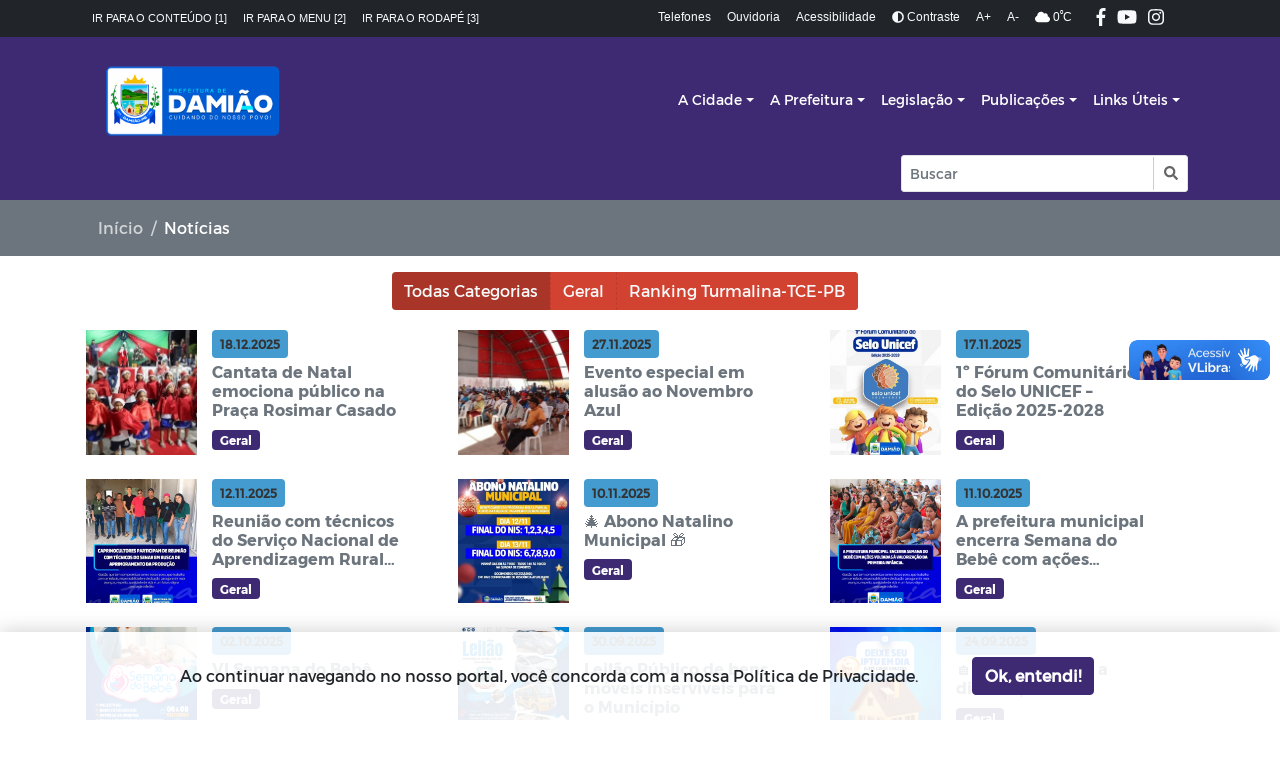

--- FILE ---
content_type: text/html; charset=UTF-8
request_url: https://www.damiao.pb.gov.br/noticias
body_size: 109559
content:
<!DOCTYPE html>
<html lang="pt-br">
    <head>
        <title>
            Notícias -
        Prefeitura Municipal de Damião - PB
</title>
<meta charset="utf-8">
<meta http-equiv="Content-Language" content="pt-br">
<meta http-equiv="X-UA-Compatible" content="IE=edge">
<meta content="width=device-width, initial-scale=1" name="viewport">
<meta http-equiv="keywords" content="Prefeitura, Exemplo, Site">
<meta name="author" content=" Máxima Tecnologia ">
<meta name="apple-mobile-web-app-title" content="Prefeitura Municipal de Damião - PB">
<meta name="description" content="Site da Prefeitura Municipal de Damião - PB">
<meta property="og:image" content="https://www.damiao.pb.gov.br/storage/configuracoes/67c0c86a43cc8pscby.png"/>
<meta name="copyright" content="Copyright © 2026 Prefeitura Municipal de Damião - PB">
<meta name="csrf-token" content="9XyjVn5u83dXtY1MVuf2zrl7f92BdrVJYDaiIcBd" />

<link rel="manifest" href="https://www.damiao.pb.gov.br/mix-manifest.json" />
<link rel="icon" href="https://www.damiao.pb.gov.br/storage/configuracoes/67c0c86a43cc8pscby.png" />
<link rel="preload" href="https://www.damiao.pb.gov.br/assets/vendor/portal/fonts/mr.woff" as="font" crossorigin>
<link rel="preload" href="https://www.damiao.pb.gov.br/assets/vendor/portal/fonts/mb.ttf" as="font" crossorigin>
<link rel="preload" href="https://www.damiao.pb.gov.br/assets/vendor/portal/fonts/or.ttf" as="font" crossorigin>
<link rel="stylesheet" href="https://www.damiao.pb.gov.br/layouts/modelo5/vendor/bootstrap/css/bootstrap.min.css">
<link rel="stylesheet" type="text/css" href="https://www.damiao.pb.gov.br/assets/vendor/bootstrap/css/bootstrap-grid.min.css">
<link rel="stylesheet" type="text/css" href="https://www.damiao.pb.gov.br/assets/vendor/bootstrap/css/bootstrap-reboot.min.css">
<link rel="stylesheet" href="https://www.damiao.pb.gov.br/assets/vendor/portal/css/style.css">

<link rel="stylesheet" href="https://www.damiao.pb.gov.br/layouts/modelo5/css/contraste.css">
<link rel="stylesheet" href="https://www.damiao.pb.gov.br/assets/vendor/portal/css/content.css">
<link rel="stylesheet" href="https://www.damiao.pb.gov.br/assets/vendor/portal/css/vlibras.css">
<link rel="stylesheet" href="https://www.damiao.pb.gov.br/assets/vendor/ionicicons/css/ionicons.css">
<link rel="stylesheet" type="text/css" href="https://www.damiao.pb.gov.br/assets/vendor/portal/css/lightgallery.css">
<link rel="stylesheet" type="text/css" href="https://www.damiao.pb.gov.br/assets/vendor/portal/css/lightslider.css">
<link rel="stylesheet" type="text/css" href="https://www.damiao.pb.gov.br/assets/vendor/portal/css/daterangepicker.css" />
<link rel="stylesheet" href="https://www.damiao.pb.gov.br/assets/components/DataTables/datatables.min.css">
<link rel="stylesheet" href="https://fonts.googleapis.com/css?family=Source+Sans+Pro:300,400,600,700,300italic,400italic,600italic">
<link rel="stylesheet" type="text/css" href="https://www.damiao.pb.gov.br/layouts/modelo2/fonts/font-awesome-4.7.0/css/font-awesome.min.css">
<link rel="stylesheet" href="https://www.damiao.pb.gov.br/assets/css/swiper.bundle.min.css">
<link rel="stylesheet" href="https://www.damiao.pb.gov.br/storage/css/modelo5.css">


<style>
    .center-cropped-custom {
        object-fit: cover;
        /* Do not scale the image */
        object-position: center;
        /* Center the image within the element */
        height: 100%;
        width: 100%;
    }

    .cl18 {
        color: #3e2a72 !important;

    }

    .bg-color-1 {
        background: #3e2a72 !important;
        transition: 0.2s;
    }

    .how2-cl7::before {
        background-color: #3e2a72 !important;
    }

    .activeLi {
        color: #3e2a72 !important;
        font-weight: bolder;
    }

    .tab01 .nav-link:hover {
        color: #3e2a72 !important;
    }


    /* STYLES PAGINATE COLOR LIB */
    .pagi-item.pagi-active {
        border-color: #3e2a72 !important;
        background-color: #3e2a72 !important;

    }

    .pagi-item.pagi-active:hover {
        background-color: #3e2a72 !important;

    }

    .hov-btn1:hover {
        background-color: #3e2a72 !important;
        border-color: #3e2a72 !important;
    }

    /* FIM STYLES PAGINATE*/

    .bg-color-2 {
        background: #d24231 !important;
        transition: 0.2s;
    }

    .bg-color-active {
        background-color: rgba(0, 0, 0, 0.2) !important;
    }

    .bg-color-3 {
        background: #439bd0 !important;
        transition: 0.2s;
    }

    .border-color-3 {
        border-color: #439bd0 !important;
    }

    .bg-color-4 {
        background: #439bd0 !important;
        transition: 0.2s;
    }

    .txt-color-1 {
        color: #3e2a72 !important;
        transition: 0.2s;
    }

    .txt-background-1,
    .txt-background-1:hover {
        background-color: #3e2a72 !important;
        transition: 0.2s;
        color: #fff;
        padding: 3px;
    }

    .color-border-top-1 {
        border-top: 5px solid #3e2a72 !important;
        transition: 0.2s;
    }

    .color-border-bottom-1 {
        border-bottom: 5px solid #3e2a72 !important;
        transition: 0.2s;
    }

    .color-border-1{
        border-color: #3e2a72 !important;
    }

    .txt-color-2 {
        color: #d24231 !important;
        transition: 0.2s;
    }

    .txt-color-3 {
        color: #439bd0 !important;
        transition: 0.2s;
    }

    .txt-color-4 {
        color: #439bd0;
        transition: 0.2s;
    }


    .contentNone:after {
        content: none !important;
    }

    .list-group-item-light:hover,
    .list-group-item-light.active,
    .opacity:hover {
        background-color: #6c757d !important;
        border: 1px solid #6c757d !important;
        color: white !important;
    }

    .page-item.active .page-link {
        z-index: 2;
        color: #fff;
        background-color: #1075ad !important;
        border-color: #1075ad !important;
    }


    .sombra {
        box-shadow: 0px 5px 8px 3px rgba(0, 0, 0, 0.25);
    }

    .footer-area {
        position: relative;
        z-index: 1;
        width: 100%;
        background-color: #f3f5f8;
        /* border-top: 5px solid #e20378; */
        padding-top: 50px;
    }

    #scrollUp {
        background-color: #3e2a72 !important;
        border-radius: 0;
        bottom: 60px;
        box-shadow: 0 2px 6px 0 rgba(0, 0, 0, 0.3);
        color: #ffffff;
        font-size: 24px;
        height: 40px;
        line-height: 38px;
        right: 60px;
        text-align: center;
        width: 40px;
        -webkit-transition-duration: 500ms;
        transition-duration: 500ms;
    }

    .color-hover-1:hover {
        color: #3e2a72 !important;
    }

    .background-hover-transparent:hover {
        background: #fff !important;
    }

    .color-hover-1:focus {
        color: #3e2a72 !important;
    }

    .text-secondary-biddings,
    .text-secondary-biddings:hover,
    .btn-secondary-biddings {
        color: #6c757d;
        background-color: transparent;
        border: none;
    }

    .page-item a.active,
    .page-link a.active {
        background: #3e2a72 !important;
        color: #ffffff !important;
    }

    .border-color-bottom-1 {
        border-bottom: 5px solid #3e2a72 !important;
    }

    .border-color-1 {
        border: 1px solid #3e2a72 !important;
    }

    .single-blog-post.style-3 .post-data .post-catagory,
    .single-welcome-slide .welcome-post .post-content .tag {
        line-height: 20px !important;
        width: max-content;
        padding-left: 10px;
        padding-right: 10px
    }

    .line-3{
        overflow: hidden;
        text-overflow: ellipsis;
        display: -webkit-box;
        -webkit-line-clamp: 3;
        -webkit-box-orient: vertical;
    }
    
    /* CSS para eliminar scroll horizontal no modelo 5 - Correção específica 925px-992px */
    @media (min-width: 925px) and (max-width: 992px) {
        html, body {
            overflow-x: hidden !important;
            max-width: 100vw !important;
            width: 100vw !important;
        }
        
        .container-xl, .container-lg, .container {
            max-width: calc(100vw - 30px) !important;
            width: calc(100vw - 30px) !important;
            overflow-x: hidden !important;
            padding-left: 15px !important;
            padding-right: 15px !important;
            margin-left: auto !important;
            margin-right: auto !important;
        }
        
        .navbar {
            max-width: 100% !important;
            width: 100% !important;
            overflow-x: hidden !important;
            padding-left: 0 !important;
            padding-right: 0 !important;
        }
        
        .row {
            margin-left: 0 !important;
            margin-right: 0 !important;
            max-width: 100% !important;
            width: 100% !important;
        }
        
        .d-flex, .navbar-expand-lg {
            max-width: 100% !important;
            width: 100% !important;
            overflow: hidden !important;
        }
        
        * {
            max-width: 100vw !important;
            box-sizing: border-box !important;
        }
        
        #accessibility, .bg-dark, .bg-color-1 {
            width: 100vw !important;
            max-width: 100vw !important;
            overflow-x: hidden !important;
        }
    }
    
    /* CSS para eliminar scroll horizontal no modelo 5 - Mobile */
    @media (max-width: 767px) {
        html, body {
            overflow-x: hidden !important;
            max-width: 100vw !important;
        }
        
        .container-xl, .container-lg, .container {
            max-width: 100vw !important;
            padding-left: 10px !important;
            padding-right: 10px !important;
            overflow-x: hidden !important;
        }
        
        .navbar {
            max-width: 100vw !important;
            overflow-x: hidden !important;
        }
        
        .row {
            margin-left: 0 !important;
            margin-right: 0 !important;
            max-width: 100vw !important;
        }
        
        * {
            max-width: 100vw !important;
            box-sizing: border-box !important;
        }
    }
</style>
        <style>

  .cl18{
      color: #3e2a72   !important;

  }
  .bg-color-1 {
      background-color: #3e2a72   !important;
      transition: 0.2s;
  }

  .bg-acesso-rapido {
      background-color: #3e2a72   !important;
  }

  @media (min-width: 992px) {
      .bg-acesso-rapido {
          background-color: #3e2a7219 !important;
      }
  }

  .how2-cl7::before {
      background-color: #3e2a72   !important;
  }

  .activeLi{
      color: #3e2a72  !important;
      font-weight: bolder;
  }

  .tab01 .nav-link:hover{
      color: #3e2a72  !important;
  }


  /* STYLES PAGINATE COLOR LIB */
  .pagi-item.pagi-active{
      border-color: #3e2a72   !important;
      background-color: #3e2a72   !important;

  }
  .pagi-item.pagi-active:hover{
      background-color: #3e2a72   !important;

  }
  .hov-btn1:hover{
      background-color: #3e2a72   !important;
      border-color: #3e2a72   !important;
  }
  /* FIM STYLES PAGINATE*/

  .bg-color-2 {
      background: #d24231   !important;
      transition: 0.2s;
  }

  .bg-color-active {
      background-color: rgba(0, 0, 0, 0.2) !important;
  }

  .bg-color-3 {
      background: #439bd0   !important;
      transition: 0.2s;
  }

  .bg-color-4 {
      background: #439bd0   !important;
      transition: 0.2s;
  }

  .txt-color-1 {
      color: #3e2a72   !important;
      transition: 0.2s;
  }

  .txt-color-2 {
      color: #d24231  !important;
      transition: 0.2s;
  }

  .txt-color-3 {
      color: #439bd0   !important;
      transition: 0.2s;
  }

  .txt-color-4 {
      color: #439bd0 ;
      transition: 0.2s;
  }

  .contentNone:after {
      content: none !important;
  }

  .opacity:hover {
      background-color: rgba(0, 0, 0, 0.4) !important;
      color: white !important;
  }
  .page-item.active .page-link {
      z-index: 2;
      color: #fff;
      background-color: #3e2a72   !important;
      border-color: #3e2a72   !important;
  }

  .breadcrumb-item.active{
      width: 50%;
      white-space: nowrap;
      overflow: hidden;
      text-overflow: ellipsis;
  }

  .breadcrumb-item{
      list-style-position: inside;
  }

  .color-border-1{
    border-color: #3e2a72 !important;
  }

  .img-content{
    width: 140px;
    height: 120px;
    object-fit:cover;
  }
  
  @media(max-width:500px){
    #sidebar{
        text-align: center;
    }
  }

  @media(max-width: 300px){
    .pd{                       
        padding-right: 0%;
        padding-left: 50%;                      
    }

    .img-content{        
        padding-left: 0%;
        width: 100px;
        text-align: center;  
    }
  }

  @media(min-width: 301px) and (max-width: 575px){
    .pd{                          
        padding-left: 125px;
        padding-right: 2%;        
        width: 100%;
    }    
  }

  @media(min-width: 576px) and (max-width: 767px){
    .pd{                  
        padding-right: 2% !important;
        padding-left: 80px;
    }
    
  }
    
  @media(min-width: 768px) and (max-width: 921px){
    .pd{                  
        padding-left: 20% ;
    }
  }  
    
  @media(min-width: 922px) and (max-width: 991px){
    .pd{
        padding-left: 13%;          
    }
  }

  @media(min-width: 992px) and (max-width: 1199px){
    .pd{
        padding-left: 10%;          
        }
  }

  @media(min-width: 1200px){
    .pd{
        padding-left: 5%;          
    }
  }

  @media(min-width: 1400px){
    .pd{
        padding-left: 2%;
    }
  }

</style>                <header id="cabecalho">
        <div id="accessibility" class="bg-dark text-white">
        <nav class="navbar navbar-expand-lg container-xl d-flex justify-content-center flex-wrap">
                                            <style>
        #ancoras{
            font-size: 11px; 
            display: flex;
            margin-left: 0;padding-left: 10px;padding-right: 10px;
        }
    </style>

    <div id="ancoras" class="font-arial d-none d-md-flex">
        <a class="fw-light text-uppercase text-light me-3 text-decoration-none" title="Ir para o conteúdo" href="#conteudo" accesskey="1">
            Ir para o conteúdo [1]
        </a>
        <a class="fw-light text-uppercase text-light me-3 text-decoration-none" title="Ir para o menu" href="#menu" accesskey="2">
            Ir para o menu [2] 
        </a>
        <a class="fw-light text-uppercase text-light text-decoration-none" title="Ir para o rodapé" href="#rodape" accesskey="3">
            Ir para o rodapé [3]
        </a>
    </div>
                                            <style>
        #menu-acessibilidade{
            font-size: 12px; 
            display: flex;
            margin-left: auto;padding-left: 10px;padding-right: 10px;
        }

        @media (max-width: 575px) {
            #accessibility #ancoras, #accessibility #menu-acessibilidade {
                font-size: 12px !important;
            }
        }
    </style>

    <div id="menu-acessibilidade" class="font-arial flex-wrap" style="row-gap: 8px;">
            <a href="/telefones-uteis"
        class="text-light fw-light me-3 text-decoration-none"
        >
            Telefones
        </a>
            <a href="/ouvidoria"
        class="text-light fw-light me-3 text-decoration-none"
        >
            Ouvidoria
        </a>
            <a href="/acessibilidade"
        class="text-light fw-light me-3 text-decoration-none"
        >
            Acessibilidade
        </a>
        <a id="btn-contraste" href="#" class="text-light fw-light me-3 text-decoration-none">
        <i title="Ativar/Desativar" class="fa fa-adjust ml-1"></i>
        Contraste 
    </a>
    <a href="#" onclick="aumenta()" class="text-light fw-light me-3 text-decoration-none">
        A+
    </a>
    <a href="#" onclick="diminue()" class="text-light fw-light me-3 text-decoration-none">
        A-
    </a>
            <div>
            <i class="fa fa-cloud"></i>
            0<sup>º</sup>C
        </div>
    
        <div class="px-4">
                                                                                        <li class="list-inline-item">
                        <a style="color:white" title="Facebook" href="https://www.facebook.com/PrefeituradeDamiao"
                                                        class="txt-color-dinamic-1 d-inline-block">
                            <span class="d-none">Facebook</span>
                            <i class="fab fa-facebook-f text-light" style="font-size: 150%"> </i>
                        </a>
                    </li>
                                                                                <li class="list-inline-item">
                        <a style="color:white" title="You Tube" href="https://www.youtube.com/@prefeituradedamiaopb"
                                                        class="txt-color-dinamic-1 d-inline-block">
                            <span class="d-none">You Tube</span>
                            <i class="fab fa-youtube text-light" style="font-size: 150%"> </i>
                        </a>
                    </li>
                                                                                <li class="list-inline-item">
                        <a style="color:white" title="Instagram" href="https://www.instagram.com/prefeituradedamiao/"
                             target="_blank"                             class="txt-color-dinamic-1 d-inline-block">
                            <span class="d-none">Instagram</span>
                            <i class="fab fa-instagram text-light" style="font-size: 150%"> </i>
                        </a>
                    </li>
                                    </div>
    </div>
                    </nav>
    </div>
        <div id="menu" class="bg-color-1">
    <nav class="navbar navbar-expand-lg container-xl d-flex flex-wrap py-2" style="font-size: 14px !important">
                                <style>
    /* SEU CSS ORIGINAL */
    #logo {
        /* Depois inserir css do elemento no banco */
        display: flex;
        margin-left: 0;padding-left: 10px;padding-right: 10px;
    }
    #logo img {
        max-height: 120px;
        max-width: 220px;
    }

    /* CONTÊINER para alinhar logo + selos lado a lado */
    .header-logo-container{
        display:flex;
        align-items:center;
        gap:8px;         /* espaço entre logo e selos */
        flex-wrap:nowrap;
    }
    .selos-header{
        display:flex;
        align-items:center;
        gap:8px;
        flex-wrap:nowrap;
        white-space:nowrap;
    }
    .selos-header a{ display:inline-flex; align-items:center; }
    .selos-header img{
        width:32px; height:32px; object-fit:contain; display:block;
    }
    /* A partir de 1024px: 50x50 (como no footer) */
    @media (min-width:1024px){
        .selos-header img{ width:50px; height:50px; }
    }
    /* Muito estreito: deixa os selos irem para baixo se faltar espaço */
    @media (max-width:346.98px){
        .header-logo-container{ flex-wrap:wrap; }
    }
</style>

<h1 class="d-none">Prefeitura Municipal de Damião - PB</h1>

<div class="header-logo-container">
    <a href="https://www.damiao.pb.gov.br" id="logo" title="Prefeitura Municipal de Damião - PB">
        <img class="navbar-brand p-0 m-0"
             alt="Prefeitura Municipal de Damião - PB"
             src="https://www.damiao.pb.gov.br/storage/configuracoes/696e2e4f557ebkkyzb.png">
    </a>

    </div>
                                <style>
    .dropdown-item.active,
    .dropdown-item:active {
        color: #fff;
        text-decoration: none;
        background-color: #e9ecef !important;
    }

    .dropdown-menu {
        width: auto;
        min-width: 225px;
    }

    .space-nowrap {
        white-space: nowrap;
    }

    button.navbar-toggler {
        box-shadow: none;
    }

    #navbarNav {
        /* Depois inserir css do elemento no banco */
        flex-grow: initial;
        margin-left: auto;padding-left: 10px;padding-right: 10px;
    }
</style>

<button class="navbar-toggler" type="button" data-bs-toggle="collapse" data-bs-target="#navbarNav" aria-controls="navbarNav"
    aria-expanded="false" aria-label="Toggle navigation">
    <span class="text-light"><i class="ion-navicon-round"></i> <span>Menu</span></span>
</button>

<div class="collapse navbar-collapse" id="navbarNav">
    <ul class="navbar-nav">
                
            <h2 class="d-none">A Cidade</h2>
            <li class="nav-item  dropdown">
                <a href="#" id="navbarDropdownMenuLink-1"
                    class="menu-fonte nav-link dropdown-toggle txt-color-dinamic-1 text-decoration-none txt-color-dinamic-1"
                    >A Cidade</a>
                                    <ul class="dropdown-menu dpMenu font-14" aria-labelledby="navbarDropdownMenuLink-1">
                                                    <li
                                class="dropdown-submenu">
                                                                    <a href="https://www.damiao.pb.gov.br/a-cidade/historia"
                                        class="menu-fonte dropdown-item text-secondary text-decoration-none"
                                        >História
                                    </a>
                                                            </li>
                                                    <li
                                class="dropdown-submenu">
                                                                    <a href="https://www.damiao.pb.gov.br/a-cidade/mapa"
                                        class="menu-fonte dropdown-item text-secondary text-decoration-none"
                                        >Mapa
                                    </a>
                                                            </li>
                                                    <li
                                class="dropdown-submenu">
                                                                    <a href="https://www.damiao.pb.gov.br/a-cidade/hino-oficial"
                                        class="menu-fonte dropdown-item text-secondary text-decoration-none"
                                        >Hino Oficial
                                    </a>
                                                            </li>
                                                    <li
                                class="dropdown-submenu">
                                                                    <a href="https://www.damiao.pb.gov.br/a-cidade/fotos-da-cidade"
                                        class="menu-fonte dropdown-item text-secondary text-decoration-none"
                                        >Fotos da Cidade
                                    </a>
                                                            </li>
                                                    <li
                                class="dropdown-submenu">
                                                                    <a href="https://www.damiao.pb.gov.br/a-cidade/aspectos-gerais"
                                        class="menu-fonte dropdown-item text-secondary text-decoration-none"
                                        >Aspectos Gerais
                                    </a>
                                                            </li>
                                                    <li
                                class="dropdown-submenu">
                                                                    <a href="https://www.damiao.pb.gov.br/noticias"
                                        class="menu-fonte dropdown-item text-secondary text-decoration-none"
                                        >Notícias
                                    </a>
                                                            </li>
                                            </ul>
                            </li>
                
            <h2 class="d-none">A Prefeitura</h2>
            <li class="nav-item  dropdown">
                <a href="#" id="navbarDropdownMenuLink-2"
                    class="menu-fonte nav-link dropdown-toggle txt-color-dinamic-1 text-decoration-none txt-color-dinamic-1"
                    >A Prefeitura</a>
                                    <ul class="dropdown-menu dpMenu font-14" aria-labelledby="navbarDropdownMenuLink-2">
                                                    <li
                                class="dropdown-submenu">
                                                                    <a href="https://www.damiao.pb.gov.br/a-prefeitura/prefeito"
                                        class="menu-fonte dropdown-item text-secondary text-decoration-none"
                                        >Prefeito
                                    </a>
                                                            </li>
                                                    <li
                                class="dropdown-submenu">
                                                                    <a href="https://www.damiao.pb.gov.br/a-prefeitura/vice-prefeito"
                                        class="menu-fonte dropdown-item text-secondary text-decoration-none"
                                        >Vice-prefeito
                                    </a>
                                                            </li>
                                                    <li
                                class="dropdown-submenu">
                                                                    <a href="#"
                                        class="menu-fonte dropdown-item dropdown-toggle text-secondary text-decoration-none"
                                        >Secretarias
                                    </a>
                                    <ul class="dropdown-menu font-14">
                                                                                                                                                                    <li>
                                                <a href="https://www.damiao.pb.gov.br/a-prefeitura/secretarias/secretaria-da-educacao-e-cultura"
                                                    class="menu-fonte dropdown-item text-secondary text-decoration-none space-nowrap"
                                                    >Secretaria de Educação e Cultura</a>
                                            </li>
                                                                                    <li>
                                                <a href="https://www.damiao.pb.gov.br/a-prefeitura/secretarias/administracao"
                                                    class="menu-fonte dropdown-item text-secondary text-decoration-none space-nowrap"
                                                    >Secretaria da Administração</a>
                                            </li>
                                                                                    <li>
                                                <a href="https://www.damiao.pb.gov.br/a-prefeitura/secretarias/saude"
                                                    class="menu-fonte dropdown-item text-secondary text-decoration-none space-nowrap"
                                                    >Secretaria de Saúde</a>
                                            </li>
                                                                                    <li>
                                                <a href="https://www.damiao.pb.gov.br/a-prefeitura/secretarias/secretaria-de-assistencia-social"
                                                    class="menu-fonte dropdown-item text-secondary text-decoration-none space-nowrap"
                                                    >Secretaria de Assistência Social</a>
                                            </li>
                                                                                    <li>
                                                <a href="https://www.damiao.pb.gov.br/a-prefeitura/secretarias/secretaria-de-transporte"
                                                    class="menu-fonte dropdown-item text-secondary text-decoration-none space-nowrap"
                                                    >Secretaria de Transporte</a>
                                            </li>
                                                                                    <li>
                                                <a href="https://www.damiao.pb.gov.br/a-prefeitura/secretarias/secretaria-de-financas"
                                                    class="menu-fonte dropdown-item text-secondary text-decoration-none space-nowrap"
                                                    >Secretaria de Finanças</a>
                                            </li>
                                                                                    <li>
                                                <a href="https://www.damiao.pb.gov.br/a-prefeitura/secretarias/secretaria-de-infraestrutura"
                                                    class="menu-fonte dropdown-item text-secondary text-decoration-none space-nowrap"
                                                    >Secretaria de Infraestrutura</a>
                                            </li>
                                                                                    <li>
                                                <a href="https://www.damiao.pb.gov.br/a-prefeitura/secretarias/secretaria-de-agricultura"
                                                    class="menu-fonte dropdown-item text-secondary text-decoration-none space-nowrap"
                                                    >Secretaria de Agricultura</a>
                                            </li>
                                                                            </ul>
                                                            </li>
                                                    <li
                                class="dropdown-submenu">
                                                                    <a href="#"
                                        class="menu-fonte dropdown-item dropdown-toggle text-secondary text-decoration-none"
                                        >Órgãos
                                    </a>
                                    <ul class="dropdown-menu font-14">
                                                                                                                                                                    <li>
                                                <a href="https://www.damiao.pb.gov.br/a-prefeitura/secretarias/procon"
                                                    class="menu-fonte dropdown-item text-secondary text-decoration-none space-nowrap"
                                                    >PROCON</a>
                                            </li>
                                                                                    <li>
                                                <a href="https://www.damiao.pb.gov.br/a-prefeitura/secretarias/procuradoria-geral"
                                                    class="menu-fonte dropdown-item text-secondary text-decoration-none space-nowrap"
                                                    >Procuradoria Geral do Município</a>
                                            </li>
                                                                            </ul>
                                                            </li>
                                                    <li
                                class="dropdown-submenu">
                                                                    <a href="/feriados-municipais"
                                        class="menu-fonte dropdown-item text-secondary text-decoration-none"
                                        >Feriados Municipais
                                    </a>
                                                            </li>
                                            </ul>
                            </li>
                
            <h2 class="d-none">Legislação</h2>
            <li class="nav-item  dropdown">
                <a href="https://www.damiao.pb.gov.br/legislacao" id="navbarDropdownMenuLink-28"
                    class="menu-fonte nav-link dropdown-toggle txt-color-dinamic-1 text-decoration-none txt-color-dinamic-1"
                    >Legislação</a>
                                    <ul class="dropdown-menu dpMenu font-14" aria-labelledby="navbarDropdownMenuLink-28">
                                                    <li
                                class="dropdown-submenu">
                                                                    <a href="https://transparencia.elmartecnologia.com.br/Contab/Relatorios/RREO?e=201072&amp;ctx=201072&amp;Tab=1&amp;isModal=false"
                                        class="menu-fonte dropdown-item text-secondary text-decoration-none"
                                        >Relatório Resumido (RREO)
                                    </a>
                                                            </li>
                                                    <li
                                class="dropdown-submenu">
                                                                    <a href="https://transparencia.elmartecnologia.com.br/Contab/Relatorios/RGF?e=201072&amp;ctx=201072&amp;Tab=2&amp;isModal=false"
                                        class="menu-fonte dropdown-item text-secondary text-decoration-none"
                                        >Relatório de Gestão Fiscal (RGF)
                                    </a>
                                                            </li>
                                                    <li
                                class="dropdown-submenu">
                                                                    <a href="https://transparencia.elmartecnologia.com.br/Contab/Relatorios/Planejamento?form=Exerc_InstrumentosdePlanejamento&amp;linkURL=&amp;Tab=4&amp;header=&amp;footer=&amp;menu=&amp;tabs=&amp;hTab=&amp;ViewFile=&amp;Name=&amp;Filter=&amp;exibeConsolidado=&amp;ctx=201072&amp;e=201072&amp;Exerc_InstrumentosdePlanejamento=2024&amp;Cpt_InstrumentosdePlanejamento=#"
                                        class="menu-fonte dropdown-item text-secondary text-decoration-none"
                                        >Instrumento de Planejamento
                                    </a>
                                                            </li>
                                                    <li
                                class="dropdown-submenu">
                                                                    <a href="https://damiao.pb.gov.br/legislacao/leis/lei-complementar-no-0012017-codigo-tributario-municipal"
                                        class="menu-fonte dropdown-item text-secondary text-decoration-none"
                                        >Código Tributário
                                    </a>
                                                            </li>
                                                    <li
                                class="dropdown-submenu">
                                                                    <a href="https://www.damiao.pb.gov.br/legislacao"
                                        class="menu-fonte dropdown-item text-secondary text-decoration-none"
                                        >Decretos
                                    </a>
                                                            </li>
                                                    <li
                                class="dropdown-submenu">
                                                                    <a href="https://www.damiao.pb.gov.br/legislacao"
                                        class="menu-fonte dropdown-item text-secondary text-decoration-none"
                                        >Leis
                                    </a>
                                                            </li>
                                                    <li
                                class="dropdown-submenu">
                                                                    <a href="https://www.damiao.pb.gov.br/legislacao"
                                        class="menu-fonte dropdown-item text-secondary text-decoration-none"
                                        >Lei Paulo Gustavo
                                    </a>
                                                            </li>
                                                    <li
                                class="dropdown-submenu">
                                                                    <a href="https://www.damiao.pb.gov.br/legislacao"
                                        class="menu-fonte dropdown-item text-secondary text-decoration-none"
                                        >Portarias
                                    </a>
                                                            </li>
                                                    <li
                                class="dropdown-submenu">
                                                                    <a href="https://www.damiao.pb.gov.br/legislacao"
                                        class="menu-fonte dropdown-item text-secondary text-decoration-none"
                                        >Prestação de Contas Anual (PCA)
                                    </a>
                                                            </li>
                                                    <li
                                class="dropdown-submenu">
                                                                    <a href="https://www.damiao.pb.gov.br/legislacao/politica-nacional-pnab-aldir-blanc"
                                        class="menu-fonte dropdown-item text-secondary text-decoration-none"
                                        >Política Nacional (PNAB) - Aldir Blanc
                                    </a>
                                                            </li>
                                            </ul>
                            </li>
                
            <h2 class="d-none">Publicações</h2>
            <li class="nav-item  dropdown">
                <a href="/publicacoes" id="navbarDropdownMenuLink-29"
                    class="menu-fonte nav-link dropdown-toggle txt-color-dinamic-1 text-decoration-none txt-color-dinamic-1"
                    >Publicações</a>
                                    <ul class="dropdown-menu dpMenu font-14" aria-labelledby="navbarDropdownMenuLink-29">
                                                    <li
                                class="dropdown-submenu">
                                                                    <a href="https://www.damiao.pb.gov.br/publicacoes/documentos"
                                        class="menu-fonte dropdown-item text-secondary text-decoration-none"
                                        >Documentos
                                    </a>
                                                            </li>
                                                    <li
                                class="dropdown-submenu">
                                                                    <a href="https://www.damiao.pb.gov.br/publicacoes/horarios-funcionarios"
                                        class="menu-fonte dropdown-item text-secondary text-decoration-none"
                                        >Horários Funcionários
                                    </a>
                                                            </li>
                                                    <li
                                class="dropdown-submenu">
                                                                    <a href="https://www.damiao.pb.gov.br/publicacoes/diario-oficial"
                                        class="menu-fonte dropdown-item text-secondary text-decoration-none"
                                        >Diário oficial
                                    </a>
                                                            </li>
                                                    <li
                                class="dropdown-submenu">
                                                                    <a href="https://www.damiao.pb.gov.br/publicacoes/parecer"
                                        class="menu-fonte dropdown-item text-secondary text-decoration-none"
                                        >Parecer
                                    </a>
                                                            </li>
                                                    <li
                                class="dropdown-submenu">
                                                                    <a href="https://www.damiao.pb.gov.br/publicacoes/contratacoes-diretas"
                                        class="menu-fonte dropdown-item text-secondary text-decoration-none"
                                        >Contratações Diretas
                                    </a>
                                                            </li>
                                                    <li
                                class="dropdown-submenu">
                                                                    <a href="https://www.damiao.pb.gov.br/publicacoes/estoque-farmacia-basica-lei-146542023"
                                        class="menu-fonte dropdown-item text-secondary text-decoration-none"
                                        >Estoque Farmácia Básica - Lei 14.654/2023
                                    </a>
                                                            </li>
                                            </ul>
                            </li>
                
            <h2 class="d-none">Links Úteis</h2>
            <li class="nav-item  dropdown">
                <a href="#" id="navbarDropdownMenuLink-39"
                    class="menu-fonte nav-link dropdown-toggle txt-color-dinamic-1 text-decoration-none txt-color-dinamic-1"
                    >Links Úteis</a>
                                    <ul class="dropdown-menu dpMenu font-14" aria-labelledby="navbarDropdownMenuLink-39">
                                                    <li
                                class="dropdown-submenu">
                                                                    <a href="https://damiao.maximatecnologia.com.br/publicacoes/documentos/publicos"
                                        class="menu-fonte dropdown-item text-secondary text-decoration-none"
                                        >Públicos
                                    </a>
                                                            </li>
                                                    <li
                                class="dropdown-submenu">
                                                                    <a href="https://www.damiao.pb.gov.br/glossario"
                                        class="menu-fonte dropdown-item text-secondary text-decoration-none"
                                        >Glossário
                                    </a>
                                                            </li>
                                                    <li
                                class="dropdown-submenu">
                                                                    <a href="https://www.damiao.pb.gov.br/relatorio-estatistico"
                                        class="menu-fonte dropdown-item text-secondary text-decoration-none"
                                        >Relatório Estatístico
                                    </a>
                                                            </li>
                                            </ul>
                            </li>
            </ul>
</div>
                                <style>
  #search {
    display: flex;
    margin-left: 0;padding-left: 10px;padding-right: 10px;
  }

  /* Altura fixa 33px e largura fluida abaixo de 330px */
  #custom-search-input { width: 100%; }
  #custom-search-input .form-control { height: 33px; padding: 4px 8px; }
  #button-busca {
    height: 33px; min-width: 33px;
    display: flex; align-items: center; justify-content: center;
  }

  /* 330–1199.98px: largura fixa 286.8px */
  @media (min-width:330px) and (max-width:1199.98px){
    #custom-search-input { width: 286.8px !important; }
  }

  /* >=1200px: search na LINHA DE BAIXO, alinhado à direita */
  @media (min-width:1200px){
    .menu-row{
      flex-wrap: wrap !important;
      align-items: flex-start;
      row-gap: .25rem;
    }
    .menu-row .navbar-nav{
      flex: 1 1 auto;
    }
    #search{
      order: 2;
      flex: 0 0 100% !important;   /* nova linha */
      max-width: none !important;
      margin-left: 0 !important;
      display: flex !important;
      justify-content: flex-end;
    }
    #custom-search-input{ width: 286.8px; }

    /* garante 33px também com .input-group-sm */
    #search .input-group.input-group-sm > .form-control,
    #search .input-group.input-group-sm > .btn,
    #button-busca{ height:33px !important; }
  }

  /* Fallback caso o container não use .menu-row */
  @media (min-width:1200px){
    #navbarNav > .d-flex{
      flex-wrap: wrap !important;
      align-items: flex-start;
      row-gap: .25rem;
    }
    #navbarNav .navbar-nav{ flex: 1 1 auto; }
  }

  /* >=1400px: volta para UMA LINHA; search ao lado direito dos submenus */
  @media (min-width:1400px){
    .menu-row{
      flex-wrap: nowrap !important;
      align-items: center !important;
      row-gap: 0 !important;
    }
    .menu-row .navbar-nav{
      flex: 1 1 auto !important;
    }
    #search{
      order: 0 !important;              /* cancela order:2 */
      flex: 0 0 auto !important;        /* cancela 100% */
      margin-left: auto !important;     /* gruda à direita */
      justify-content: flex-end !important;
      max-width: none !important;
    }
    #custom-search-input{ width:286.8px !important; }
    /* fallback equivalente */
    #navbarNav > .d-flex{
      flex-wrap: nowrap !important;
      align-items: center !important;
    }
  }
</style>

<form id="search" action="https://www.damiao.pb.gov.br/buscar" method="post" class="mt-2 mt-xl-0">
    <div>
        <div id="custom-search-input">
            <div class="input-group input-group-sm">
                <input type="hidden" name="_token" value="9XyjVn5u83dXtY1MVuf2zrl7f92BdrVJYDaiIcBd">
                <label for="busca" class="d-none">Input Pesquisa</label>
                <input id="busca" type="text" name="text" aria-label="Input Pesquisa" class="form-control"
                placeholder="Buscar" value="" required />
                <button id="button-busca" name="btn-busca" type="submit" aria-label="Botão Pesquisa" role="button" class="m-0 px-2">
                    <i class="fa fa-search"></i>
                </button>
            </div>
        </div>
            </div>    
    
</form>

            </nav>
</div>    </header>
 <!-- header (cabeçalho) -->
                <style>
    :root{
        --cor-1: #3e2a72;
        --cor-2: #d24231;
        --cor-3: #439bd0;
        --cor-4: #439bd0;
    }

    .bg-color-1 {
        background-color: var(--cor-1) !important;
        transition: 0.2s;
    }

    .bg-color-2 {
        background: var(--cor-2) !important;
        transition: 0.2s;
    }

    .bg-color-active {
        background-color: rgba(0, 0, 0, 0.2) !important;
    }

    .bg-color-3 {
        background: var(--cor-3) !important;
        transition: 0.2s;
    }

    .bg-color-4 {
        background: var(--cor-4) !important;
        transition: 0.2s;
    }

    .txt-color-1 {
        color: var(--cor-1) !important;
        transition: 0.2s;
    }

    .txt-color-2 {
        color: var(--cor-2) !important;
        transition: 0.2s;
    }

    .txt-color-3 {
        color: var(--cor-3) !important;
        transition: 0.2s;
    }

    .txt-color-4 {
        color: var(--cor-4) !important;
        transition: 0.2s;
    }

    .bg__weather {
        background: var(--cor-2) !important;
        color: #FFF;
        height: 280px;
        font-family: 'Nunino Sans';
    }

    .title-weather{        
        font-family: 'Nunino Sans', sans-serif;
        font-weight: bold;
        font-size: 20.5px;
    }

    .botao-privacidade-color {
        border-color: var(--cor-1) !important;
        color: #ffffff;
    }

    .opacity:hover {
        background-color: rgba(0, 0, 0, 0.4) !important;
        color: white !important;
    }
    .page-item.active .page-link {
        z-index: 2;
        color: #fff;
        background-color: var(--cor-1) !important;
        border-color: var(--cor-1) !important;
    }
</style>    </head>
    
        <body class="hold-transition " 
            >

                                
                <div id="breadcrumbs">
            <div class="bg-secondary">
            <nav aria-label="breadcrumb rounded-0 " class="container-lg mx-auto">
                <ol class="breadcrumb rounded-0 p-3 bg-secondary">
                                                                        <li class="breadcrumb-item"><a href="https://www.damiao.pb.gov.br">Início</a></li>
                                                                                                <li class="breadcrumb-item active">Notícias</li>
                                                            </ol>
            </nav>
        </div>
    </div>

            <div class="container-lg">
            <div class="row w-100">
                    <div id="noticias-categorias" class="col-12">

                                    <div class=" btn-group mb-3  category-grid mx-auto d-table bg-color-2  text-center rounded" style="width: auto;" role="group" aria-label="Categorias">
                    <button type="button" style="cursor: pointer" class="btn bg-color-2  bg-color-active  opacity text-light" onclick="location='https://www.damiao.pb.gov.br/noticias'">Todas Categorias </button>
                                            <button type="button" style="cursor: pointer" class="btn bg-color-2 opacity text-light " onclick="location='https://www.damiao.pb.gov.br/noticias/geral'"><span> Geral </span></button>
                                            <button type="button" style="cursor: pointer" class="btn bg-color-2 opacity text-light " onclick="location='https://www.damiao.pb.gov.br/noticias/ranking-turmalina-tce-pb'"><span> Ranking Turmalina-TCE-PB </span></button>
                                    </div>
            
            <ul class="list-unstyled more-news row">
                                    <li class="col-lg-4 col-md-6 mb-2 mx-sm-auto m-md-0 mb-md-3 h-125px">
                        <a href="https://www.damiao.pb.gov.br/noticia/cantata-de-natal-emociona-publico-na-praca-rosimar-casado" class="row m-0 p-1">
                            <div class="news-items col-md-3 col-lg-4 col-sm-3 col-3 img-news-mod5"
                                    style="background: url('/storage/content/noticias/geral/1457/destaque/694401665b51dll8w4_med.jpg') no-repeat center center;
                                    background-size:cover;-webkit-background-size:cover;-moz-background-size:cover;-o-background-size:cover; height: 124.75px; width: 131.33px;">
                            </div> 
                            <div class="col-md-9 col-lg-8 col-sm-9 col-9 text-secondary ">
                                <p class="badge bg-color-4 txt-color-dinamic-4 p-2 mb-1">18.12.2025</p>
                                <h3 style="display: -webkit-box; -webkit-line-clamp: 3;-webkit-box-orient: vertical; overflow: hidden;" class="h6" title="Cantata de Natal emociona público na Praça Rosimar Casado">Cantata de Natal emociona público na Praça Rosimar Casado</h3>
                                <span  class="badge bg-color-1 txt-color-dinamic-1 mb-1  font-mb "  >Geral</span>
                            </div>
                        </a>
                    </li>
                                    <li class="col-lg-4 col-md-6 mb-2 mx-sm-auto m-md-0 mb-md-3 h-125px">
                        <a href="https://www.damiao.pb.gov.br/noticia/evento-especial-em-alusao-ao-novembro-azul" class="row m-0 p-1">
                            <div class="news-items col-md-3 col-lg-4 col-sm-3 col-3 img-news-mod5"
                                    style="background: url('/storage/content/noticias/geral/1448/destaque/69288321ce283xz7p6_med.jpg') no-repeat center center;
                                    background-size:cover;-webkit-background-size:cover;-moz-background-size:cover;-o-background-size:cover; height: 124.75px; width: 131.33px;">
                            </div> 
                            <div class="col-md-9 col-lg-8 col-sm-9 col-9 text-secondary ">
                                <p class="badge bg-color-4 txt-color-dinamic-4 p-2 mb-1">27.11.2025</p>
                                <h3 style="display: -webkit-box; -webkit-line-clamp: 3;-webkit-box-orient: vertical; overflow: hidden;" class="h6" title="Evento especial em alusão ao Novembro Azul">Evento especial em alusão ao Novembro Azul</h3>
                                <span  class="badge bg-color-1 txt-color-dinamic-1 mb-1  font-mb "  >Geral</span>
                            </div>
                        </a>
                    </li>
                                    <li class="col-lg-4 col-md-6 mb-2 mx-sm-auto m-md-0 mb-md-3 h-125px">
                        <a href="https://www.damiao.pb.gov.br/noticia/1o-forum-comunitario-do-selo-unicef-edicao-2025-2028" class="row m-0 p-1">
                            <div class="news-items col-md-3 col-lg-4 col-sm-3 col-3 img-news-mod5"
                                    style="background: url('/storage/content/noticias/geral/1447/destaque/6928825f87ff7vhhjn_med.jpg') no-repeat center center;
                                    background-size:cover;-webkit-background-size:cover;-moz-background-size:cover;-o-background-size:cover; height: 124.75px; width: 131.33px;">
                            </div> 
                            <div class="col-md-9 col-lg-8 col-sm-9 col-9 text-secondary ">
                                <p class="badge bg-color-4 txt-color-dinamic-4 p-2 mb-1">17.11.2025</p>
                                <h3 style="display: -webkit-box; -webkit-line-clamp: 3;-webkit-box-orient: vertical; overflow: hidden;" class="h6" title="1º Fórum Comunitário do Selo UNICEF – Edição 2025-2028">1º Fórum Comunitário do Selo UNICEF – Edição 2025-2028</h3>
                                <span  class="badge bg-color-1 txt-color-dinamic-1 mb-1  font-mb "  >Geral</span>
                            </div>
                        </a>
                    </li>
                                    <li class="col-lg-4 col-md-6 mb-2 mx-sm-auto m-md-0 mb-md-3 h-125px">
                        <a href="https://www.damiao.pb.gov.br/noticia/reuniao-com-tecnicos-do-servico-nacional-de-aprendizagem-rural-senar" class="row m-0 p-1">
                            <div class="news-items col-md-3 col-lg-4 col-sm-3 col-3 img-news-mod5"
                                    style="background: url('/storage/content/noticias/geral/1445/destaque/6928817baa8e5raymx_med.jpg') no-repeat center center;
                                    background-size:cover;-webkit-background-size:cover;-moz-background-size:cover;-o-background-size:cover; height: 124.75px; width: 131.33px;">
                            </div> 
                            <div class="col-md-9 col-lg-8 col-sm-9 col-9 text-secondary ">
                                <p class="badge bg-color-4 txt-color-dinamic-4 p-2 mb-1">12.11.2025</p>
                                <h3 style="display: -webkit-box; -webkit-line-clamp: 3;-webkit-box-orient: vertical; overflow: hidden;" class="h6" title="Reunião com técnicos do Serviço Nacional de Aprendizagem Rural (Senar)">Reunião com técnicos do Serviço Nacional de Aprendizagem Rural (Senar)</h3>
                                <span  class="badge bg-color-1 txt-color-dinamic-1 mb-1  font-mb "  >Geral</span>
                            </div>
                        </a>
                    </li>
                                    <li class="col-lg-4 col-md-6 mb-2 mx-sm-auto m-md-0 mb-md-3 h-125px">
                        <a href="https://www.damiao.pb.gov.br/noticia/abono-natalino-municipal" class="row m-0 p-1">
                            <div class="news-items col-md-3 col-lg-4 col-sm-3 col-3 img-news-mod5"
                                    style="background: url('/storage/content/noticias/geral/1446/destaque/6928820358161y1vkx_med.jpg') no-repeat center center;
                                    background-size:cover;-webkit-background-size:cover;-moz-background-size:cover;-o-background-size:cover; height: 124.75px; width: 131.33px;">
                            </div> 
                            <div class="col-md-9 col-lg-8 col-sm-9 col-9 text-secondary ">
                                <p class="badge bg-color-4 txt-color-dinamic-4 p-2 mb-1">10.11.2025</p>
                                <h3 style="display: -webkit-box; -webkit-line-clamp: 3;-webkit-box-orient: vertical; overflow: hidden;" class="h6" title="🎄 Abono Natalino Municipal 🎁">🎄 Abono Natalino Municipal 🎁</h3>
                                <span  class="badge bg-color-1 txt-color-dinamic-1 mb-1  font-mb "  >Geral</span>
                            </div>
                        </a>
                    </li>
                                    <li class="col-lg-4 col-md-6 mb-2 mx-sm-auto m-md-0 mb-md-3 h-125px">
                        <a href="https://www.damiao.pb.gov.br/noticia/a-prefeitura-municipal-encerra-semana-do-bebe-com-acoes-voltadas-a-valorizacao-da-primeira-infancia" class="row m-0 p-1">
                            <div class="news-items col-md-3 col-lg-4 col-sm-3 col-3 img-news-mod5"
                                    style="background: url('/storage/content/noticias/geral/1436/destaque/68ea5403c2ddbxxqbc_med.png') no-repeat center center;
                                    background-size:cover;-webkit-background-size:cover;-moz-background-size:cover;-o-background-size:cover; height: 124.75px; width: 131.33px;">
                            </div> 
                            <div class="col-md-9 col-lg-8 col-sm-9 col-9 text-secondary ">
                                <p class="badge bg-color-4 txt-color-dinamic-4 p-2 mb-1">11.10.2025</p>
                                <h3 style="display: -webkit-box; -webkit-line-clamp: 3;-webkit-box-orient: vertical; overflow: hidden;" class="h6" title="A prefeitura municipal  encerra Semana do Bebê com ações voltadas à valorização da primeira infância.">A prefeitura municipal  encerra Semana do Bebê com ações voltadas à valorização da primeira infância.</h3>
                                <span  class="badge bg-color-1 txt-color-dinamic-1 mb-1  font-mb "  >Geral</span>
                            </div>
                        </a>
                    </li>
                                    <li class="col-lg-4 col-md-6 mb-2 mx-sm-auto m-md-0 mb-md-3 h-125px">
                        <a href="https://www.damiao.pb.gov.br/noticia/vi-semana-do-bebe" class="row m-0 p-1">
                            <div class="news-items col-md-3 col-lg-4 col-sm-3 col-3 img-news-mod5"
                                    style="background: url('/storage/content/noticias/geral/1433/destaque/68dee65f55339mkm2q_med.png') no-repeat center center;
                                    background-size:cover;-webkit-background-size:cover;-moz-background-size:cover;-o-background-size:cover; height: 124.75px; width: 131.33px;">
                            </div> 
                            <div class="col-md-9 col-lg-8 col-sm-9 col-9 text-secondary ">
                                <p class="badge bg-color-4 txt-color-dinamic-4 p-2 mb-1">02.10.2025</p>
                                <h3 style="display: -webkit-box; -webkit-line-clamp: 3;-webkit-box-orient: vertical; overflow: hidden;" class="h6" title="VI Semana do Bebê">VI Semana do Bebê</h3>
                                <span  class="badge bg-color-1 txt-color-dinamic-1 mb-1  font-mb "  >Geral</span>
                            </div>
                        </a>
                    </li>
                                    <li class="col-lg-4 col-md-6 mb-2 mx-sm-auto m-md-0 mb-md-3 h-125px">
                        <a href="https://www.damiao.pb.gov.br/noticia/leilao-publico-de-bens-moveis-inserviveis-para-o-municipio" class="row m-0 p-1">
                            <div class="news-items col-md-3 col-lg-4 col-sm-3 col-3 img-news-mod5"
                                    style="background: url('/storage/content/noticias/geral/1428/destaque/68dc4840c5d37spbjn_med.jpeg') no-repeat center center;
                                    background-size:cover;-webkit-background-size:cover;-moz-background-size:cover;-o-background-size:cover; height: 124.75px; width: 131.33px;">
                            </div> 
                            <div class="col-md-9 col-lg-8 col-sm-9 col-9 text-secondary ">
                                <p class="badge bg-color-4 txt-color-dinamic-4 p-2 mb-1">30.09.2025</p>
                                <h3 style="display: -webkit-box; -webkit-line-clamp: 3;-webkit-box-orient: vertical; overflow: hidden;" class="h6" title="Leilão Público de bens móveis inservíveis para o Município">Leilão Público de bens móveis inservíveis para o Município</h3>
                                <span  class="badge bg-color-1 txt-color-dinamic-1 mb-1  font-mb "  >Geral</span>
                            </div>
                        </a>
                    </li>
                                    <li class="col-lg-4 col-md-6 mb-2 mx-sm-auto m-md-0 mb-md-3 h-125px">
                        <a href="https://www.damiao.pb.gov.br/noticia/seu-iptu-faz-a-diferenca" class="row m-0 p-1">
                            <div class="news-items col-md-3 col-lg-4 col-sm-3 col-3 img-news-mod5"
                                    style="background: url('/storage/content/noticias/geral/1427/destaque/68d73c97c4e044l2wt_med.png') no-repeat center center;
                                    background-size:cover;-webkit-background-size:cover;-moz-background-size:cover;-o-background-size:cover; height: 124.75px; width: 131.33px;">
                            </div> 
                            <div class="col-md-9 col-lg-8 col-sm-9 col-9 text-secondary ">
                                <p class="badge bg-color-4 txt-color-dinamic-4 p-2 mb-1">24.09.2025</p>
                                <h3 style="display: -webkit-box; -webkit-line-clamp: 3;-webkit-box-orient: vertical; overflow: hidden;" class="h6" title="🏠💰 Seu IPTU faz a diferença!">🏠💰 Seu IPTU faz a diferença!</h3>
                                <span  class="badge bg-color-1 txt-color-dinamic-1 mb-1  font-mb "  >Geral</span>
                            </div>
                        </a>
                    </li>
                                    <li class="col-lg-4 col-md-6 mb-2 mx-sm-auto m-md-0 mb-md-3 h-125px">
                        <a href="https://www.damiao.pb.gov.br/noticia/dia-d-de-vacinacao-antirrabica" class="row m-0 p-1">
                            <div class="news-items col-md-3 col-lg-4 col-sm-3 col-3 img-news-mod5"
                                    style="background: url('/storage/content/noticias/geral/1416/destaque/68d73568f090ae8a88_med.png') no-repeat center center;
                                    background-size:cover;-webkit-background-size:cover;-moz-background-size:cover;-o-background-size:cover; height: 124.75px; width: 131.33px;">
                            </div> 
                            <div class="col-md-9 col-lg-8 col-sm-9 col-9 text-secondary ">
                                <p class="badge bg-color-4 txt-color-dinamic-4 p-2 mb-1">24.09.2025</p>
                                <h3 style="display: -webkit-box; -webkit-line-clamp: 3;-webkit-box-orient: vertical; overflow: hidden;" class="h6" title="DIA &quot;D&quot; DE VACINAÇÃO ANTIRRÁBICA">DIA &quot;D&quot; DE VACINAÇÃO ANTIRRÁBICA</h3>
                                <span  class="badge bg-color-1 txt-color-dinamic-1 mb-1  font-mb "  >Geral</span>
                            </div>
                        </a>
                    </li>
                                    <li class="col-lg-4 col-md-6 mb-2 mx-sm-auto m-md-0 mb-md-3 h-125px">
                        <a href="https://www.damiao.pb.gov.br/noticia/semana-da-leitura" class="row m-0 p-1">
                            <div class="news-items col-md-3 col-lg-4 col-sm-3 col-3 img-news-mod5"
                                    style="background: url('/storage/content/noticias/geral/1431/destaque/68deddf2c76c17pbxz_med.jpeg') no-repeat center center;
                                    background-size:cover;-webkit-background-size:cover;-moz-background-size:cover;-o-background-size:cover; height: 124.75px; width: 131.33px;">
                            </div> 
                            <div class="col-md-9 col-lg-8 col-sm-9 col-9 text-secondary ">
                                <p class="badge bg-color-4 txt-color-dinamic-4 p-2 mb-1">22.09.2025</p>
                                <h3 style="display: -webkit-box; -webkit-line-clamp: 3;-webkit-box-orient: vertical; overflow: hidden;" class="h6" title="Semana da Leitura">Semana da Leitura</h3>
                                <span  class="badge bg-color-1 txt-color-dinamic-1 mb-1  font-mb "  >Geral</span>
                            </div>
                        </a>
                    </li>
                                    <li class="col-lg-4 col-md-6 mb-2 mx-sm-auto m-md-0 mb-md-3 h-125px">
                        <a href="https://www.damiao.pb.gov.br/noticia/semana-da-leitura-1432" class="row m-0 p-1">
                            <div class="news-items col-md-3 col-lg-4 col-sm-3 col-3 img-news-mod5"
                                    style="background: url('/storage/content/noticias/geral/1432/destaque/68deddff2c222ryzp6_med.jpeg') no-repeat center center;
                                    background-size:cover;-webkit-background-size:cover;-moz-background-size:cover;-o-background-size:cover; height: 124.75px; width: 131.33px;">
                            </div> 
                            <div class="col-md-9 col-lg-8 col-sm-9 col-9 text-secondary ">
                                <p class="badge bg-color-4 txt-color-dinamic-4 p-2 mb-1">22.09.2025</p>
                                <h3 style="display: -webkit-box; -webkit-line-clamp: 3;-webkit-box-orient: vertical; overflow: hidden;" class="h6" title="Semana da Leitura">Semana da Leitura</h3>
                                <span  class="badge bg-color-1 txt-color-dinamic-1 mb-1  font-mb "  >Geral</span>
                            </div>
                        </a>
                    </li>
                                    <li class="col-lg-4 col-md-6 mb-2 mx-sm-auto m-md-0 mb-md-3 h-125px">
                        <a href="https://www.damiao.pb.gov.br/noticia/mudanca-importante-no-cartao-sus" class="row m-0 p-1">
                            <div class="news-items col-md-3 col-lg-4 col-sm-3 col-3 img-news-mod5"
                                    style="background: url('/storage/content/noticias/geral/1425/destaque/68d73b5c1c337ipctd_med.jpg') no-repeat center center;
                                    background-size:cover;-webkit-background-size:cover;-moz-background-size:cover;-o-background-size:cover; height: 124.75px; width: 131.33px;">
                            </div> 
                            <div class="col-md-9 col-lg-8 col-sm-9 col-9 text-secondary ">
                                <p class="badge bg-color-4 txt-color-dinamic-4 p-2 mb-1">17.09.2025</p>
                                <h3 style="display: -webkit-box; -webkit-line-clamp: 3;-webkit-box-orient: vertical; overflow: hidden;" class="h6" title="🚨 Mudança Importante no Cartão SUS!">🚨 Mudança Importante no Cartão SUS!</h3>
                                <span  class="badge bg-color-1 txt-color-dinamic-1 mb-1  font-mb "  >Geral</span>
                            </div>
                        </a>
                    </li>
                                    <li class="col-lg-4 col-md-6 mb-2 mx-sm-auto m-md-0 mb-md-3 h-125px">
                        <a href="https://www.damiao.pb.gov.br/noticia/desfile-civico" class="row m-0 p-1">
                            <div class="news-items col-md-3 col-lg-4 col-sm-3 col-3 img-news-mod5"
                                    style="background: url('/storage/content/noticias/geral/1405/destaque/68cafbd73ac5cenhfu_med.jpg') no-repeat center center;
                                    background-size:cover;-webkit-background-size:cover;-moz-background-size:cover;-o-background-size:cover; height: 124.75px; width: 131.33px;">
                            </div> 
                            <div class="col-md-9 col-lg-8 col-sm-9 col-9 text-secondary ">
                                <p class="badge bg-color-4 txt-color-dinamic-4 p-2 mb-1">17.09.2025</p>
                                <h3 style="display: -webkit-box; -webkit-line-clamp: 3;-webkit-box-orient: vertical; overflow: hidden;" class="h6" title="DESFILE CÍVICO">DESFILE CÍVICO</h3>
                                <span  class="badge bg-color-1 txt-color-dinamic-1 mb-1  font-mb "  >Geral</span>
                            </div>
                        </a>
                    </li>
                                    <li class="col-lg-4 col-md-6 mb-2 mx-sm-auto m-md-0 mb-md-3 h-125px">
                        <a href="https://www.damiao.pb.gov.br/noticia/mais-um-onibus-escolar-novinho-em-folha" class="row m-0 p-1">
                            <div class="news-items col-md-3 col-lg-4 col-sm-3 col-3 img-news-mod5"
                                    style="background: url('/storage/content/noticias/geral/1424/destaque/68d73b1b4cedeidmet_med.jpg') no-repeat center center;
                                    background-size:cover;-webkit-background-size:cover;-moz-background-size:cover;-o-background-size:cover; height: 124.75px; width: 131.33px;">
                            </div> 
                            <div class="col-md-9 col-lg-8 col-sm-9 col-9 text-secondary ">
                                <p class="badge bg-color-4 txt-color-dinamic-4 p-2 mb-1">16.09.2025</p>
                                <h3 style="display: -webkit-box; -webkit-line-clamp: 3;-webkit-box-orient: vertical; overflow: hidden;" class="h6" title="Mais um ônibus escolar novinho em folha 😍">Mais um ônibus escolar novinho em folha 😍</h3>
                                <span  class="badge bg-color-1 txt-color-dinamic-1 mb-1  font-mb "  >Geral</span>
                            </div>
                        </a>
                    </li>
                                    <li class="col-lg-4 col-md-6 mb-2 mx-sm-auto m-md-0 mb-md-3 h-125px">
                        <a href="https://www.damiao.pb.gov.br/noticia/o-auxilio-permanencia-ja-esta-na-conta" class="row m-0 p-1">
                            <div class="news-items col-md-3 col-lg-4 col-sm-3 col-3 img-news-mod5"
                                    style="background: url('/storage/content/noticias/geral/1423/destaque/68d73aae54632fuapr_med.jpg') no-repeat center center;
                                    background-size:cover;-webkit-background-size:cover;-moz-background-size:cover;-o-background-size:cover; height: 124.75px; width: 131.33px;">
                            </div> 
                            <div class="col-md-9 col-lg-8 col-sm-9 col-9 text-secondary ">
                                <p class="badge bg-color-4 txt-color-dinamic-4 p-2 mb-1">16.09.2025</p>
                                <h3 style="display: -webkit-box; -webkit-line-clamp: 3;-webkit-box-orient: vertical; overflow: hidden;" class="h6" title="O Auxílio Permanência já está na conta! 😍">O Auxílio Permanência já está na conta! 😍</h3>
                                <span  class="badge bg-color-1 txt-color-dinamic-1 mb-1  font-mb "  >Geral</span>
                            </div>
                        </a>
                    </li>
                                    <li class="col-lg-4 col-md-6 mb-2 mx-sm-auto m-md-0 mb-md-3 h-125px">
                        <a href="https://www.damiao.pb.gov.br/noticia/dia-do-evangelico" class="row m-0 p-1">
                            <div class="news-items col-md-3 col-lg-4 col-sm-3 col-3 img-news-mod5"
                                    style="background: url('/storage/content/noticias/geral/1422/destaque/68d73a31f09calmwot_med.jpg') no-repeat center center;
                                    background-size:cover;-webkit-background-size:cover;-moz-background-size:cover;-o-background-size:cover; height: 124.75px; width: 131.33px;">
                            </div> 
                            <div class="col-md-9 col-lg-8 col-sm-9 col-9 text-secondary ">
                                <p class="badge bg-color-4 txt-color-dinamic-4 p-2 mb-1">10.09.2025</p>
                                <h3 style="display: -webkit-box; -webkit-line-clamp: 3;-webkit-box-orient: vertical; overflow: hidden;" class="h6" title="Dia do Evangélico.">Dia do Evangélico.</h3>
                                <span  class="badge bg-color-1 txt-color-dinamic-1 mb-1  font-mb "  >Geral</span>
                            </div>
                        </a>
                    </li>
                                    <li class="col-lg-4 col-md-6 mb-2 mx-sm-auto m-md-0 mb-md-3 h-125px">
                        <a href="https://www.damiao.pb.gov.br/noticia/programa-de-manutencao-de-rebanho" class="row m-0 p-1">
                            <div class="news-items col-md-3 col-lg-4 col-sm-3 col-3 img-news-mod5"
                                    style="background: url('/storage/content/noticias/geral/1421/destaque/68d73954ea506ogsn2_med.jpg') no-repeat center center;
                                    background-size:cover;-webkit-background-size:cover;-moz-background-size:cover;-o-background-size:cover; height: 124.75px; width: 131.33px;">
                            </div> 
                            <div class="col-md-9 col-lg-8 col-sm-9 col-9 text-secondary ">
                                <p class="badge bg-color-4 txt-color-dinamic-4 p-2 mb-1">01.09.2025</p>
                                <h3 style="display: -webkit-box; -webkit-line-clamp: 3;-webkit-box-orient: vertical; overflow: hidden;" class="h6" title="Programa de Manutenção de Rebanho">Programa de Manutenção de Rebanho</h3>
                                <span  class="badge bg-color-1 txt-color-dinamic-1 mb-1  font-mb "  >Geral</span>
                            </div>
                        </a>
                    </li>
                                    <li class="col-lg-4 col-md-6 mb-2 mx-sm-auto m-md-0 mb-md-3 h-125px">
                        <a href="https://www.damiao.pb.gov.br/noticia/a-pavimentacao-no-sitio-viracao-agora-e-realidade" class="row m-0 p-1">
                            <div class="news-items col-md-3 col-lg-4 col-sm-3 col-3 img-news-mod5"
                                    style="background: url('/storage/content/noticias/geral/1420/destaque/68d738d24192122z8d_med.jpg') no-repeat center center;
                                    background-size:cover;-webkit-background-size:cover;-moz-background-size:cover;-o-background-size:cover; height: 124.75px; width: 131.33px;">
                            </div> 
                            <div class="col-md-9 col-lg-8 col-sm-9 col-9 text-secondary ">
                                <p class="badge bg-color-4 txt-color-dinamic-4 p-2 mb-1">30.08.2025</p>
                                <h3 style="display: -webkit-box; -webkit-line-clamp: 3;-webkit-box-orient: vertical; overflow: hidden;" class="h6" title="A pavimentação no Sítio Viração agora é realidade. 🚧">A pavimentação no Sítio Viração agora é realidade. 🚧</h3>
                                <span  class="badge bg-color-1 txt-color-dinamic-1 mb-1  font-mb "  >Geral</span>
                            </div>
                        </a>
                    </li>
                                    <li class="col-lg-4 col-md-6 mb-2 mx-sm-auto m-md-0 mb-md-3 h-125px">
                        <a href="https://www.damiao.pb.gov.br/noticia/unidade-odontologica-movel-0km" class="row m-0 p-1">
                            <div class="news-items col-md-3 col-lg-4 col-sm-3 col-3 img-news-mod5"
                                    style="background: url('/storage/content/noticias/geral/1418/destaque/68d737774fdc1llv4n_med.jpg') no-repeat center center;
                                    background-size:cover;-webkit-background-size:cover;-moz-background-size:cover;-o-background-size:cover; height: 124.75px; width: 131.33px;">
                            </div> 
                            <div class="col-md-9 col-lg-8 col-sm-9 col-9 text-secondary ">
                                <p class="badge bg-color-4 txt-color-dinamic-4 p-2 mb-1">28.08.2025</p>
                                <h3 style="display: -webkit-box; -webkit-line-clamp: 3;-webkit-box-orient: vertical; overflow: hidden;" class="h6" title="Unidade Odontológica Móvel 0km">Unidade Odontológica Móvel 0km</h3>
                                <span  class="badge bg-color-1 txt-color-dinamic-1 mb-1  font-mb "  >Geral</span>
                            </div>
                        </a>
                    </li>
                            </ul>

            <div class="text-center">
                <ul class="pagination justify-content-center">
        
                    <li class="page-item disabled"><span class="page-link">Anterior</span></li>
        
        
                    
            
            
                                                                        <li class="page-item active"><span class="page-link">1</span></li>
                                                                                <li class="page-item"><a class="page-link" href="https://www.damiao.pb.gov.br/noticias?page=2">2</a></li>
                                                                                <li class="page-item"><a class="page-link" href="https://www.damiao.pb.gov.br/noticias?page=3">3</a></li>
                                                                                <li class="page-item"><a class="page-link" href="https://www.damiao.pb.gov.br/noticias?page=4">4</a></li>
                                                                                <li class="page-item"><a class="page-link" href="https://www.damiao.pb.gov.br/noticias?page=5">5</a></li>
                                                                                <li class="page-item"><a class="page-link" href="https://www.damiao.pb.gov.br/noticias?page=6">6</a></li>
                                                                                <li class="page-item"><a class="page-link" href="https://www.damiao.pb.gov.br/noticias?page=7">7</a></li>
                                                                                <li class="page-item"><a class="page-link" href="https://www.damiao.pb.gov.br/noticias?page=8">8</a></li>
                                                                    
                            <li class="page-item disabled"><span class="page-link">...</span></li>
            
            
                                
            
            
                                                                        <li class="page-item"><a class="page-link" href="https://www.damiao.pb.gov.br/noticias?page=19">19</a></li>
                                                                                <li class="page-item"><a class="page-link" href="https://www.damiao.pb.gov.br/noticias?page=20">20</a></li>
                                                        
        
                    <li class="page-item"><a class="page-link" href="https://www.damiao.pb.gov.br/noticias?page=2" rel="next">Próximo</a></li>
            </ul>


            </div>
            </div>
                            </div>
        </div>

                
        <!-- Conteúdo da página -->
<div vw class="enabled">
    <div vw-access-button class="active"></div>
    <div vw-plugin-wrapper>
        <div class="vw-plugin-top-wrapper"></div>
    </div>
</div>

<script src="https://vlibras.gov.br/app/vlibras-plugin.js"></script>
<script src="https://www.damiao.pb.gov.br/assets/js/custom/portal/vlibras.js"></script>

<script>
    document.addEventListener("DOMContentLoaded", function() {
    const vlibrasButton = document.querySelector("div[vw]");
    if (vlibrasButton) {
        vlibrasButton.style.top = "35%"; // Movendo o botão um pouco mais para cima
    }
});
</script>        <section id="rodape" class="mt-3 bg-color-1 pt-4">
    <div class="container-xl">
                        <style>
    
    
    #logo-footer{ display: flex; justify-content: center; }
    #logo-footer img{ max-height: 120px; }
    .footer-logo-container {
        display: flex;
        align-items: center;
        justify-content: center;
        gap: 20px;
        flex-wrap: nowrap;
    }
    .selos-footer {
        display: flex;
        align-items: center;
        gap: 8px;
        flex-wrap: nowrap;
    }
    .selos-footer img {
        max-height: 35px !important;
        max-width: 35px !important;
        height: 35px !important;
        width: 35px !important;
        object-fit: contain;
    }
    
    /* Responsividade para os selos do footer */
    @media (min-width: 1200px) {
        .selos-footer img {
            max-height: 50px !important;
            max-width: 50px !important;
            height: 50px !important;
            width: 50px !important;
        }
    }

    @media (min-width: 992px) and (max-width: 1199px) {
        .selos-footer img {
            max-height: 35px !important;
            max-width: 35px !important;
            height: 35px !important;
            width: 35px !important;
        }
    }

    @media (min-width: 768px) and (max-width: 991px) {
        .footer-logo-container {
            flex-wrap: wrap;
            justify-content: center;
        }
        .selos-footer img {
            max-height: 35px !important;
            max-width: 35px !important;
            height: 35px !important;
            width: 35px !important;
        }
    }
    
    @media (min-width: 576px) and (max-width: 767px) {
        .footer-logo-container {
            flex-wrap: wrap;
            justify-content: center;
        }
        .selos-footer {
            gap: 5px;
        }
        .selos-footer img {
            max-height: 40px !important;
            max-width: 40px !important;
            height: 40px !important;
            width: 40px !important;
        }
    }

    @media (min-width: 375px) and (max-width: 575px) {
        .footer-logo-container {
            flex-wrap: wrap;
            justify-content: center;
        }
        .selos-footer {
            gap: 5px;
        }
        .selos-footer img {
            max-height: 40px !important;
            max-width: 40px !important;
            height: 40px !important;
            width: 40px !important;
        }
    }
    
    @media (max-width: 374px) {
        .footer-logo-container {
            flex-wrap: wrap;
            justify-content: center;
        }
        .selos-footer {
            gap: 4px;
        }
        .selos-footer img {
            max-height: 20px !important;
            max-width: 20px !important;
            height: 20px !important;
            width: 20px !important;
        }
    }
</style>

<div class="footer-logo-container">
    <a id="logo-footer" href="https://www.damiao.pb.gov.br">
        <img src="https://www.damiao.pb.gov.br/storage/configuracoes/696e2e4f8ec8bc4cnw.png" alt="Prefeitura Municipal de Damião - PB">
    </a>

    <!-- Selos Institucionais no Footer - ao lado direito do logo -->
                                <div class="selos-footer">
                            </div>
            </div>                        <style>
    #menu-footer{ display: flex; flex-wrap: wrap;padding-top: 20px; padding-bottom: 20px; }

    .menus-footer{
        margin: 0px !important;
    }
    .no-font-family {
        font-family: inherit !important;
    }

    @media (min-width: 768px) {
        .col-custom-5 {
            width: 20%;
            flex: 0 0 20%;
            max-width: 20%;
        }
    }

</style>

<div id="menu-footer" class="row">
        <div class="col-md-12">
            <div class="row compact-footer">
                            <div class=" col-custom-5  menus-footer">
                    <h4 class="txt-color-dinamic-1 h5 no-font-family">Serviços Online</h4>
                    <ul class="txt-color-dinamic-1 ps-0 list-unstyled" id="menu-footer-menu5">
                                                                            <li>
                        <a class="txt-color-dinamic-1 text-decoration-none" href="
                                                            https://www.sifge.caixa.gov.br/Cidadao/Crf/FgeCfSCriteriosPesquisa.asp
                            "  >
                            FGTS
                                </a>
                            </li>
                                            <li>
                        <a class="txt-color-dinamic-1 text-decoration-none" href="
                                                            http://portaldatransparencia.gov.br/
                            "  >
                            Portal da Transparência do Governo Federal
                                </a>
                            </li>
                                            </ul>
                </div>
                            <div class=" col-custom-5  menus-footer">
                    <h4 class="txt-color-dinamic-1 h5 no-font-family">Transparência</h4>
                    <ul class="txt-color-dinamic-1 ps-0 list-unstyled" id="menu-footer-menu5">
                                                                            <li>
                        <a class="txt-color-dinamic-1 text-decoration-none" href="
                                                                                                                                                                                                                                             https://www.damiao.pb.gov.br/portal/licitacao-anterior
                                                                                                "  >
                            Licitações
                                </a>
                            </li>
                                            <li>
                        <a class="txt-color-dinamic-1 text-decoration-none" href="
                                                                                                                                                                                                                                             https://www.damiao.pb.gov.br/portal/glossario
                                                                                                "  >
                            Glossário
                                </a>
                            </li>
                                            <li>
                        <a class="txt-color-dinamic-1 text-decoration-none" href="
                                                            https://www.damiao.pb.gov.br/pagina/relatorio-estatistico
                            "  >
                            Relatório Estatístico
                                </a>
                            </li>
                                            <li>
                        <a class="txt-color-dinamic-1 text-decoration-none" href="
                                                            https://www.damiao.pb.gov.br/pagina/solicitar-informacao
                            "  >
                            Solicitar Informação
                                </a>
                            </li>
                                            <li>
                        <a class="txt-color-dinamic-1 text-decoration-none" href="
                                                            https://www.damiao.pb.gov.br/pagina/acompanhe-sua-solicitacao
                            "  >
                            Acompanhe sua Informação
                                </a>
                            </li>
                                            <li>
                        <a class="txt-color-dinamic-1 text-decoration-none" href="
                                                            https://www.damiao.pb.gov.br/pagina/dados-abertos
                            "  >
                            Dados Abertos
                                </a>
                            </li>
                                            <li>
                        <a class="txt-color-dinamic-1 text-decoration-none" href="
                                                            https://www.portaldeprivacidade.damiao.pb.gov.br/
                            "  >
                            LGPD
                                </a>
                            </li>
                                            </ul>
                </div>
                            <div class=" col-custom-5  menus-footer">
                    <h4 class="txt-color-dinamic-1 h5 no-font-family">Publicações</h4>
                    <ul class="txt-color-dinamic-1 ps-0 list-unstyled" id="menu-footer-menu5">
                                                                            <li>
                        <a class="txt-color-dinamic-1 text-decoration-none" href="
                                                                                                                                                                                                                                             https://www.damiao.pb.gov.br/portal/publicacoes/documentos
                                                                                                "  >
                            Documentos
                                </a>
                            </li>
                                            <li>
                        <a class="txt-color-dinamic-1 text-decoration-none" href="
                                                                                                                                                                                                                                             https://www.damiao.pb.gov.br/portal/publicacoes/horarios-funcionarios
                                                                                                "  >
                            Horários Funcionários
                                </a>
                            </li>
                                            <li>
                        <a class="txt-color-dinamic-1 text-decoration-none" href="
                                                                                                                                                                                                                                             https://www.damiao.pb.gov.br/portal/publicacoes/diario-oficial
                                                                                                "  >
                            Diário oficial
                                </a>
                            </li>
                                            </ul>
                </div>
                            <div class=" col-custom-5  menus-footer">
                    <h4 class="txt-color-dinamic-1 h5 no-font-family">A Cidade</h4>
                    <ul class="txt-color-dinamic-1 ps-0 list-unstyled" id="menu-footer-menu5">
                                                                            <li>
                        <a class="txt-color-dinamic-1 text-decoration-none" href="
                                                                                                                                                                                                                                             https://www.damiao.pb.gov.br/portal/a-cidade/historia
                                                                                                "  >
                            História
                                </a>
                            </li>
                                            <li>
                        <a class="txt-color-dinamic-1 text-decoration-none" href="
                                                                                                                                                                                                                                             https://www.damiao.pb.gov.br/portal/a-cidade/mapa
                                                                                                "  >
                            Mapa
                                </a>
                            </li>
                                            <li>
                        <a class="txt-color-dinamic-1 text-decoration-none" href="
                                                                                                                                                                                                                                             https://www.damiao.pb.gov.br/portal/a-cidade/hino-oficial
                                                                                                "  >
                            Hino Oficial
                                </a>
                            </li>
                                            <li>
                        <a class="txt-color-dinamic-1 text-decoration-none" href="
                                                                                                                                                                                                                                             https://www.damiao.pb.gov.br/portal/a-cidade/fotos-da-cidade
                                                                                                "  >
                            Fotos da Cidade
                                </a>
                            </li>
                                            <li>
                        <a class="txt-color-dinamic-1 text-decoration-none" href="
                                                                                                                                                                                                                                             https://www.damiao.pb.gov.br/portal/a-cidade/aspectos-gerais
                                                                                                "  >
                            Aspectos Gerais
                                </a>
                            </li>
                                            <li>
                        <a class="txt-color-dinamic-1 text-decoration-none" href="
                                                                                                                                                                                                                                             https://www.damiao.pb.gov.br/portal/noticias
                                                                                                "  >
                            Notícias
                                </a>
                            </li>
                                            </ul>
                </div>
                            <div class=" col-custom-5  menus-footer">
                    <h4 class="txt-color-dinamic-1 h5 no-font-family">A Prefeitura</h4>
                    <ul class="txt-color-dinamic-1 ps-0 list-unstyled" id="menu-footer-menu5">
                                                                            <li>
                        <a class="txt-color-dinamic-1 text-decoration-none" href="
                                                                                                                                                                                                                                             https://www.damiao.pb.gov.br/portal/a-prefeitura/prefeito
                                                                                                "  >
                            Prefeito
                                </a>
                            </li>
                                            <li>
                        <a class="txt-color-dinamic-1 text-decoration-none" href="
                                                                                                                                                                                                                                             https://www.damiao.pb.gov.br/portal/a-prefeitura/vice-prefeito
                                                                                                "  >
                            Vice-prefeito
                                </a>
                            </li>
                                            <li>
                        <a class="txt-color-dinamic-1 text-decoration-none" href="
                                                                                                                                                                                                                                             https://www.damiao.pb.gov.br/portal/secretarias/administracao
                                                                                                "  >
                            Administração
                                </a>
                            </li>
                                            <li>
                        <a class="txt-color-dinamic-1 text-decoration-none" href="
                                                                                                                                                                                                                                             https://www.damiao.pb.gov.br/portal/secretarias
                                                                                                "  >
                            Infra-Estrutura
                                </a>
                            </li>
                                            <li>
                        <a class="txt-color-dinamic-1 text-decoration-none" href="
                                                                                                                                                                                                                                             https://www.damiao.pb.gov.br/portal/secretarias/saude
                                                                                                "  >
                            Saúde
                                </a>
                            </li>
                                            <li>
                        <a class="txt-color-dinamic-1 text-decoration-none" href="
                                                            https://webmail-seguro.com.br/damiao.pb.gov.br/
                            "   target="_blank" rel="noopener" >
                            E-mail Institucional
                                </a>
                            </li>
                                            </ul>
                </div>
                    </div>
    </div>

    <!-- Newsletter Section, positioned outside the list of menus -->
    </div>
                        <style>
    #endereco-footer{ display: flex; width: 100%; border-radius: 8px; align-items: center; justify-content: space-between; padding-top: 20px; padding-bottom: 20px; padding-left: 30px; padding-right: 30px; }
</style>

<div id="endereco-footer" class="bg-color-4">
    <div class="d-flex justify-content-center align-items-center w-100">
        <i class="ion-android-pin footer-icon txt-color-dinamic-4"></i>
        <p class="m-0 ms-2 txt-color-dinamic-4">Rua Juviano Gomes de Lima, 08,
            Centro
            Damião/PB -
            CEP: 58.173-000
        </p>
    </div>
    
    <div class="d-flex justify-content-center align-items-center w-100">
        <i class="fas fa-paper-plane txt-color-dinamic-4"></i>
        <p class="m-0 ms-2 txt-color-dinamic-4" style="overflow-wrap: break-word;">
            contato@damiao.pb.gov.br -
            (83) 3635-1013
            / (83) 99388-8866
        </p>
    </div>
    
    <div class="d-flex justify-content-center align-items-center w-100">
        <i class="ion-ios-clock footer-icon txt-color-dinamic-4"></i>
        <p class="m-0 ms-2 txt-color-dinamic-4"> Prefeitura: De Segunda à Sexta das 07h às 13h / Secretarias: De Segunda à Sexta das 08h às 12h e 14h às 17h</p>
    </div>
</div>
                        <style>
    .fs-2rem {
        font-size: 2rem;
    }

    #social-footer a i {
        margin-top: 8px;
    }
</style>

<div id="social-footer" class="d-flex justify-content-center mt-2">
    <ul class="fs-1rem">
                
                            <li class="list-inline-item ">
                    <div class="d-block justify-content-center align-items-center">
                        <a style="color: white !important;" href="https://www.facebook.com/PrefeituradeDamiao"
                                                        class="p-1 d-inline-block d-flex flex-column justify-content-center align-items-center">
                            <i class="fab fa-facebook-f fa-3x"></i>
                        </a>
                        <span style="color: white !important;" class="d-block m-2">Facebook</span>
                    </div>
                </li>
                            
                            <li class="list-inline-item ">
                    <div class="d-block justify-content-center align-items-center">
                        <a style="color: white !important;" href="https://www.youtube.com/@prefeituradedamiaopb"
                                                        class="p-1 d-inline-block d-flex flex-column justify-content-center align-items-center">
                            <i class="fab fa-youtube fa-3x"></i>
                        </a>
                        <span style="color: white !important;" class="d-block m-2">You Tube</span>
                    </div>
                </li>
                            
                            <li class="list-inline-item ">
                    <div class="d-block justify-content-center align-items-center">
                        <a style="color: white !important;" href="https://www.instagram.com/prefeituradedamiao/"
                             target="_blank"                             class="p-1 d-inline-block d-flex flex-column justify-content-center align-items-center">
                            <i class="fab fa-instagram fa-3x"></i>
                        </a>
                        <span style="color: white !important;" class="d-block m-2">Instagram</span>
                    </div>
                </li>
                        </ul>
</div>
            </div>

    <style>
        .copyright {
            background-color: #181C03;
        }
    </style>

    <!-- Copyright -->
        
    <div class="copyright text-white">
        <div class="container-lg py-3">
            <div class="col-md-12 container mx-auto width-container d-block text-center">
                <div class='mb-2 text-center'>
                                        <small>
                        <span class="me-3">Versão do Sistema:
                            5.0.157
                        </span>
                        <span class="ms-3">Data da Versão:
                            14/01/2026
                        </span>
                    </small>
                                    </div>
                <p class="mb-0 text-center">
                    Copyright ©
                    2026 Prefeitura Municipal de Damião - PB. Todos os direitos reservados.
                    <span class="badge badge-dark mx-auto">
                        <a class="text-light text-sm-left" href="#cabecalho">SUBIR</a>
                    </span>
                </p>
            </div>
            <div class="col-md-12 text-center mt-2">
                                <a href="https://suporte.maxima.inf.br" class="hov-cl10">
                    <img src="https://www.damiao.pb.gov.br/storage/img/icons_fornecedores/maxima-tecnologia.png"
                        alt="Máxima Tecnologia">
                </a>
                            </div>
        </div>
    </div>
</section>

<style>
    .barradeprivacidade {
        position: fixed;
        width: 100%;
        left: 0;
        bottom: 0;
        background-color: rgba(255,255,255,0.9);
        box-shadow: 0 0 20px rgba(0,0,0,0.2);
        z-index: 10;
        /* opacity: 0; */
        transform: translateY(100%);
        transition: all 500ms ease-out;
    }
    .barradeprivacidade.show {
        opacity: 1;
        visibility: visible;
        transform: translateY(0%);
        transition-delay: 1000ms;
    }
    .barradeprivacidade p {
        font-size: 14px;
    }
    .barradeprivacidade p{
        margin: 0 !important;
    }
</style>

            <div class="barradeprivacidade">
            <div class="container">
                <div class="row justify-content-center">
                    <div class="col-10 py-4">
                        <div class="row align-items-center">
                            <div class="col-12 col-md-10 my-2">
                                Ao continuar navegando no nosso portal, você concorda com a nossa Política de Privacidade.
                            </div>
                            <div class="col-12 col-md-2">
                                <button class="btn btn-success acceptcookies bg-color-1 botao-privacidade-color" style="cursor: pointer; font-weight: 600;">Ok, entendi!</button>
                            </div>
                        </div>
                    </div>
                </div>
            </div>
        </div>
            <!-- JS Portal -->
<script src="https://www.damiao.pb.gov.br/assets/plugins/tinycolor/tinycolor.js"></script>
<script src="https://www.damiao.pb.gov.br/assets/vendor/fontawesome/js/fontawesome-all.js"></script>
<script src="https://www.damiao.pb.gov.br/assets/plugins/modernizr/modernizr-custom.js"></script>
<script src="https://www.damiao.pb.gov.br/assets/js/modulos/jquery-3.3.1.min.js"></script>
<script src="https://www.damiao.pb.gov.br/assets/vendor/bootstrap/js/bootstrap.min.js"></script>
<script src="https://www.damiao.pb.gov.br/assets/vendor/portal/js/main.js"></script>
<script src="https://www.damiao.pb.gov.br/assets/js/modulos/lozard/lozard.min.js"></script>
<script src="https://www.damiao.pb.gov.br/assets/js/custom/utilities/helpers/lozad.js"></script>
<script src="https://www.damiao.pb.gov.br/layouts/modelo5/vendor/bootstrap/js/bootstrap.min.js"></script>
<script src="https://www.damiao.pb.gov.br/assets/js/custom/portal/tamanho-fonte.js"></script>
<script src="https://www.damiao.pb.gov.br/assets/js/custom/portal/mapa-site-include.js"></script>
<script src="https://www.damiao.pb.gov.br/assets/js/custom/portal/dropdown-menu.js"></script>


 

<script src="https://www.damiao.pb.gov.br/assets/js/custom/utilities/functions.js"></script>
<script src="https://www.damiao.pb.gov.br/assets/js/custom/utilities/helpers/filtro.js"></script>
<script src="https://www.damiao.pb.gov.br/assets/js/custom/portal/contrast.js"></script>
<script src="https://www.damiao.pb.gov.br/assets/js/custom/utilities/helpers/iframe.js"></script>
<script src="https://www.damiao.pb.gov.br/assets/js/custom/portal/tag-search.js"></script>


        
    <script src="https://www.damiao.pb.gov.br/assets/js/custom/portal/busca.js"></script>
        <noscript class="noscript">
    Seu navegador não suporta javascript!
</noscript>
<script id="rendered-js" src="https://www.damiao.pb.gov.br/assets/js/custom/portal/barra-privacidade.js"></script>

    </body>
</html>

--- FILE ---
content_type: text/css
request_url: https://www.damiao.pb.gov.br/storage/css/modelo5.css
body_size: 4174
content:
html,
body {
    overflow-x: hidden;
}

#vacinometro .box-graficos {
    width: 25%;
}

.grafico-1,
.grafico-2,
.grafico-3 {
    margin-right: 10px;
}

.swiper-container {
    padding-right: 44px;
    height: 343px;
}

.swiper-wrapper {
    height: 279px !important;
}

.menus-footer {
    width: calc(20% - 10px);
    margin: 0 5px;
}

#carousel-news {
    height: 453px
}
#carousel-news .carousel-item {
    height: 300px !important;
}

#more-popular {
    max-height: 453px !important;
}

@media (max-width: 1399px) {
    #logo img {
        max-height: 110px !important;
    }
    /* #search{
        width: 190px;
    } */
}

@media (max-width: 780px) {
    #ano {
        padding-left: 1.5% !important;
    }
    #filters {
        text-align: right;
    }
}

@media (max-width: 1199px) {
    header .navbar-nav,
    header .navbar-nav .dropdown-menu {
        text-align: center;
    }
    #search,
    #custom-search-input {
        width: 100%;
    }
    #vacinometro {
        flex-wrap: wrap;
    }
    #vacinometro img,
    #vacinometro #box-data {
        width: 100%;
    }
    #home-news #banners {
        top: calc(100% + 40px);
        left: 0;
        padding: 0 0.75rem;
        width: 100% !important;
        flex-wrap: wrap;
    }
    #home-news #carousel-news,
    #home-news #more-popular {
        width: 50% !important;
    }
    #banners .multi-collapse {
        width: 100%;
    }
    #banners .multi-collapse .card {
        flex-direction: row !important;
        flex-wrap: wrap;
    }
    #banners .figure {
        min-width: 50%;
        text-align: center;
    }
    .menus-footer {
        width: calc(33.33% - 10px);
    }
}

@media (max-width: 991px) {
    #accessibility #ancoras,
    #accessibility #menu-acessibilidade {
        width: 100%;
        justify-content: center;
        margin: 5px 0;
    }
    #menu .navbar-collapse {
        margin-bottom: 15px;
    }
    #carouselExampleCaptions {
        width: 100% !important;
    }
    .noticias-destaques {
        width: 100% !important;
        margin-top: 8px;
    }
    #transparencia .container-xl.d-flex {
        justify-content: center;
    }
    #transparencia .container-xl .position-relative {
        width: 100% !important;
    }
    #super-banners .container-xl div {
        width: 100% !important;
    }
    #endereco-footer {
        flex-direction: column;
    }
    #endereco-footer div {
        margin: 5px 0;
    }
}

@media (max-width: 767px) {
    #vacinometro .titulos {
        flex-direction: column;
    }
    #vacinometro #graficos-covid {
        flex-wrap: wrap;
    }
    #vacinometro .box-graficos {
        width: calc(50% - 10px);
    }
    .grafico-1,
    .grafico-2 {
        margin-bottom: 10px;
    }
    .grafico-1,
    .grafico-3 {
        margin-right: 10px;
    }
    #home-news #carousel-news,
    #home-news #more-popular {
        width: 100% !important;
    }
    #banners .figure {
        min-width: 100%;
    }
    #transparencia .container-xl .position-relative {
        width: 100% !important;
        font-size: 10px;
    }
    #transparencia .container-xl .swiper-container {
        height: 270px !important;
        padding-right: 0;
    }
    #transparencia .swiper-wrapper {
        height: 210px !important;
    }
    #category-news #news li {
        width: 49% !important;
        margin-bottom: 25px;
    }
    #category-news #news li:last-child {
        margin-bottom: 0px;
    }
    .menus-footer {
        width: calc(50% - 10px);
    }
}

@media (max-width: 575px) {
    #accessibility #ancoras,
    #accessibility #menu-acessibilidade {
        font-size: 8px !important;
    }
    #logo img {
        max-height: 80px !important;
    }
    #carouselExampleCaptions,
    #carouselExampleCaptions .carousel-item,
    .noticias-destaques {
        height: 340px !important;
    }
    #vacinometro #graficos-covid {
        flex-wrap: wrap;
    }
    #vacinometro .box-graficos {
        width: 100%;
    }
    .box-graficos {
        margin: 0;
    }
    .grafico-1,
    .grafico-2,
    .grafico-3 {
        margin-bottom: 10px;
    }
    #home-news #more-popular {
        max-height: none !important;
    }
    #category-news #news li {
        width: 100% !important;
    }
    .menus-footer {
        width: 100%;
        margin-top: 10px;
    }
}
